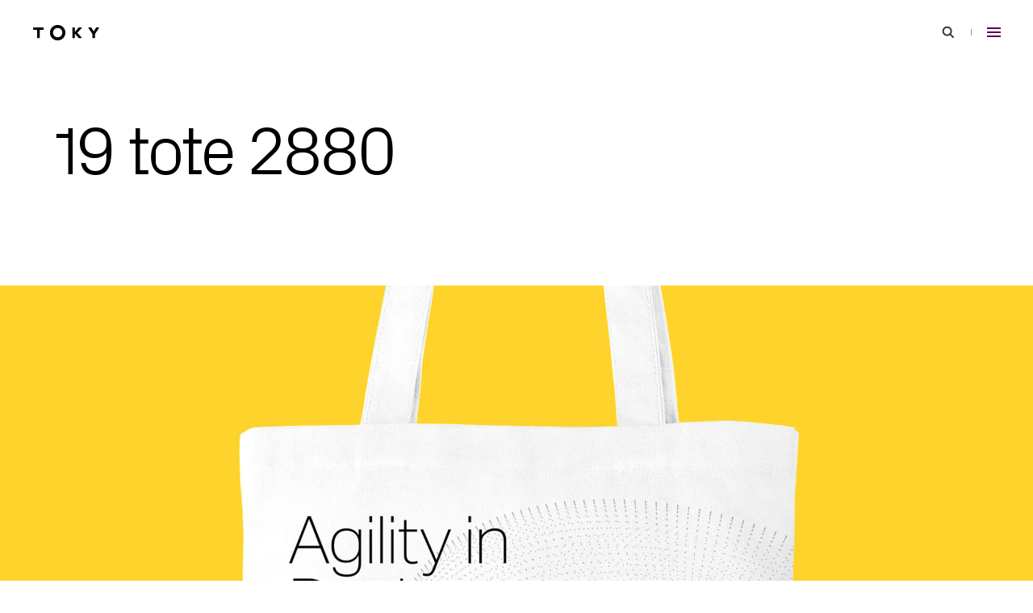

--- FILE ---
content_type: text/html; charset=UTF-8
request_url: https://toky.com/portfolio/corgan-rebrand/19-tote-2880-2/
body_size: 9923
content:
<!DOCTYPE html><html lang="en-US" class="h-full"><head><meta charset="UTF-8"><meta name="viewport" content="width=device-width, initial-scale=1"><link rel="profile" href="https://gmpg.org/xfn/11"><link rel="preload" as="font" href="https://static.toky.com/wp/wp-content/themes/customtheme/fonts/Px-Grotesk-Light.woff2" type="font/woff2" crossorigin><link rel="preload" as="font" href="https://static.toky.com/wp/wp-content/themes/customtheme/fonts/Px-Grotesk-Regular.woff2" type="font/woff2" crossorigin><link rel="preload" as="font" href="https://static.toky.com/wp/wp-content/themes/customtheme/fonts/CalibreWeb-Regular.woff2" type="font/woff2" crossorigin><link rel="preload" as="font" href="https://static.toky.com/wp/wp-content/themes/customtheme/fonts/CalibreWeb-RegularItalic.woff2" type="font/woff2" crossorigin><link rel="preload" as="font" href="https://static.toky.com/wp/wp-content/themes/customtheme/fonts/CalibreWeb-Medium.woff2" type="font/woff2" crossorigin><link rel="preload" as="font" href="https://static.toky.com/wp/wp-content/themes/customtheme/fonts/CalibreWeb-MediumItalic.woff2" type="font/woff2" crossorigin><link rel="preload" as="font" href="https://static.toky.com/wp/wp-content/themes/customtheme/fonts/CalibreWeb-Semibold.woff2" type="font/woff2" crossorigin><link rel="preload" as="font" href="https://static.toky.com/wp/wp-content/themes/customtheme/fonts/CalibreWeb-SemiboldItalic.woff2" type="font/woff2" crossorigin><link rel="preload" as="style" href="https://static.toky.com/wp/wp-content/themes/customtheme/assets/uncritical.e4abca4878482415a187.css"><link rel="apple-touch-icon" sizes="180x180" href="/apple-touch-icon.png"><link rel="icon" type="image/png" sizes="32x32" href="/favicon-32x32.png"><link rel="icon" type="image/png" sizes="16x16" href="/favicon-16x16.png"><link rel="manifest" href="/site.webmanifest"><link rel="mask-icon" href="/safari-pinned-tab.svg" color="#a2238d"><meta name="apple-mobile-web-app-title" content="TOKY"><meta name="application-name" content="TOKY"><meta name="msapplication-TileColor" content="#a2238d"><meta name="msapplication-TileImage" content="/mstile-144x144.png"><meta name="theme-color" content="#ffffff"><meta name='robots' content='index, follow, max-image-preview:large, max-snippet:-1, max-video-preview:-1' />
	<style>img:is([sizes="auto" i], [sizes^="auto," i]) { contain-intrinsic-size: 3000px 1500px }</style>
	
<!-- Google Tag Manager for WordPress by gtm4wp.com -->
<script data-cfasync="false" data-pagespeed-no-defer>
	var gtm4wp_datalayer_name = "dataLayer";
	var dataLayer = dataLayer || [];
</script>
<!-- End Google Tag Manager for WordPress by gtm4wp.com -->
	<!-- This site is optimized with the Yoast SEO plugin v25.3 - https://yoast.com/wordpress/plugins/seo/ -->
	<title>19 tote 2880 &#8211; TOKY</title>
	<link rel="canonical" href="https://toky.com/portfolio/corgan-rebrand/19-tote-2880-2/" />
	<meta property="og:locale" content="en_US" />
	<meta property="og:type" content="article" />
	<meta property="og:title" content="19 tote 2880 &#8211; TOKY" />
	<meta property="og:url" content="https://toky.com/portfolio/corgan-rebrand/19-tote-2880-2/" />
	<meta property="og:site_name" content="TOKY" />
	<meta property="article:publisher" content="http://facebook.com/tokydesign" />
	<meta property="article:modified_time" content="2023-02-22T20:39:46+00:00" />
	<meta property="og:image" content="https://toky.com/portfolio/corgan-rebrand/19-tote-2880-2" />
	<meta property="og:image:width" content="1200" />
	<meta property="og:image:height" content="1200" /><meta property="og:image" content="https://toky.com/portfolio/corgan-rebrand/19-tote-2880-2" />
	<meta property="og:image:width" content="2560" />
	<meta property="og:image:height" content="2553" />
	<meta property="og:image:type" content="image/jpeg" />
	<meta name="twitter:card" content="summary_large_image" />
	<meta name="twitter:site" content="@tokybd" />
	<!-- / Yoast SEO plugin. -->


<style id='classic-theme-styles-inline-css'>
/*! This file is auto-generated */
.wp-block-button__link{color:#fff;background-color:#32373c;border-radius:9999px;box-shadow:none;text-decoration:none;padding:calc(.667em + 2px) calc(1.333em + 2px);font-size:1.125em}.wp-block-file__button{background:#32373c;color:#fff;text-decoration:none}
</style>
<link rel='shortlink' href='https://toky.com/?p=50891' />
<meta name="generator" content="Site Kit by Google 1.154.0" />
<!-- Google Tag Manager for WordPress by gtm4wp.com -->
<!-- GTM Container placement set to footer -->
<script data-cfasync="false" data-pagespeed-no-defer>
</script>
<!-- End Google Tag Manager for WordPress by gtm4wp.com --><style>@media (max-width:767px){.sm\:hidden{display:none}}html{-webkit-text-size-adjust:100%;line-height:1.15;-moz-tab-size:4;-o-tab-size:4;tab-size:4}body{font-family:system-ui,-apple-system,Segoe UI,Roboto,Helvetica,Arial,sans-serif,Apple Color Emoji,Segoe UI Emoji;margin:0}button{font-family:inherit;font-size:100%;line-height:1.15;margin:0}button{text-transform:none}[type=button],button{-webkit-appearance:button}h1,h2,p{margin:0}button{background-color:transparent;background-image:none}html{font-family:ui-sans-serif,system-ui,-apple-system,BlinkMacSystemFont,Segoe UI,Roboto,Helvetica Neue,Arial,Noto Sans,sans-serif,Apple Color Emoji,Segoe UI Emoji,Segoe UI Symbol,Noto Color Emoji;line-height:1.5}body{font-family:inherit;line-height:inherit}*,:after,:before{border:0 solid;box-sizing:border-box}h1,h2{font-size:inherit;font-weight:inherit}a{color:inherit;text-decoration:inherit}button{color:inherit;line-height:inherit;padding:0}svg{display:block;vertical-align:middle}*,:after,:before{border-color:currentColor}.aspect-w-16{padding-bottom:calc(var(--tw-aspect-h)/var(--tw-aspect-w)*100%);position:relative}.aspect-w-16>*{bottom:0;height:100%;left:0;position:absolute;right:0;top:0;width:100%}.aspect-w-16{--tw-aspect-w:16}.aspect-h-9{--tw-aspect-h:9}.sr-only{clip:rect(0,0,0,0);border-width:0;height:1px;margin:-1px;overflow:hidden;padding:0;position:absolute;white-space:nowrap;width:1px}.invisible{visibility:hidden}.fixed{position:fixed}.absolute{position:absolute}.relative{position:relative}.inset-x-0{left:0;right:0}.top-0{top:0}.top-1\/2{top:50%}.left-1\/2{left:50%}.z-0{z-index:0}.z-10{z-index:10}.m-auto{margin:auto}.mx-6{margin-left:.6rem;margin-right:.6rem}.mx-auto{margin-left:auto;margin-right:auto}.my-auto{margin-bottom:auto;margin-top:auto}.mb-28{margin-bottom:2.8rem}.mb-96{margin-bottom:9.6rem}.block{display:block}.inline-block{display:inline-block}.flex{display:flex}.inline-flex{display:inline-flex}.grid{display:grid}.inline-grid{display:inline-grid}.h-8{height:.8rem}.h-12{height:1.2rem}.h-24{height:2.4rem}.h-44{height:4.4rem}.h-54{height:5.4rem}.h-full{height:100%}.h-screen{height:100vh}.min-h-362{min-height:36.2rem}.min-h-full{min-height:100%}.w-1{width:.1rem}.w-17{width:1.7rem}.w-24{width:2.4rem}.w-44{width:4.4rem}.w-full{width:100%}.max-w-852{max-width:85.2rem}.max-w-1146{max-width:114.6rem}.flex-grow{flex-grow:1}.transform{--tw-translate-x:0;--tw-translate-y:0;--tw-rotate:0;--tw-skew-x:0;--tw-skew-y:0;--tw-scale-x:1;--tw-scale-y:1;transform:translateX(var(--tw-translate-x)) translateY(var(--tw-translate-y)) rotate(var(--tw-rotate)) skewX(var(--tw-skew-x)) skewY(var(--tw-skew-y)) scaleX(var(--tw-scale-x)) scaleY(var(--tw-scale-y))}.translate-x-200{--tw-translate-x:20rem}.-translate-x-1\/2{--tw-translate-x:-50%}.-translate-x-200{--tw-translate-x:-20rem}.translate-y-200{--tw-translate-y:20rem}.-translate-y-1\/2{--tw-translate-y:-50%}.flex-col{flex-direction:column}.items-center{align-items:center}.justify-between{justify-content:space-between}.overflow-hidden{overflow:hidden}.bg-grey-lighter{--tw-bg-opacity:1;background-color:rgba(241,241,241,var(--tw-bg-opacity))}.bg-white{--tw-bg-opacity:1;background-color:rgba(255,255,255,var(--tw-bg-opacity))}.px-25{padding-left:2.5rem;padding-right:2.5rem}.pt-84{padding-top:8.4rem}.pt-145{padding-top:14.5rem}.pr-9{padding-right:.9rem}.pb-36{padding-bottom:3.6rem}.pb-50{padding-bottom:5rem}.pb-96{padding-bottom:9.6rem}.pl-25{padding-left:2.5rem}.align-middle{vertical-align:middle}.font-header{font-family:Px Grotesk,Helvetica Neue,Helvetica,Arial,sans-serif}.font-body{font-family:Calibre,Helvetica Neue,Helvetica,Arial,sans-serif}.text-16{font-size:1.6rem}.text-32{font-size:3.2rem}.font-light{font-weight:300}.leading-1{line-height:1em}.text-black{--tw-text-opacity:1;color:rgba(0,0,0,var(--tw-text-opacity))}.text-red{--tw-text-opacity:1;color:rgba(158,1,133,var(--tw-text-opacity))}.opacity-0{opacity:0}*,:after,:before{--tw-shadow:0 0 #0000;--tw-ring-inset:var(--tw-empty,);/*!*//*!*/--tw-ring-offset-width:0px;--tw-ring-offset-color:#fff;--tw-ring-color:rgba(59,130,246,.5);--tw-ring-offset-shadow:0 0 #0000;--tw-ring-shadow:0 0 #0000}body{-moz-osx-font-smoothing:grayscale;-webkit-font-smoothing:antialiased}html{font-size:62.5%;scroll-behavior:smooth}@media screen and (prefers-reduced-motion:reduce){html{scroll-behavior:auto}}body{font-feature-settings:"kern","liga","clig","calt";font-kerning:normal;font-variant-ligatures:common-ligatures}a,button{outline:0}.site>svg{height:0;position:absolute;width:0}.site-header__logo-svg{height:1.706rem;width:6.824rem}.slashed:after{content:" /"}.h1{font-family:Px Grotesk,Helvetica Neue,Helvetica,Arial,sans-serif;font-size:6.4rem;font-weight:300;letter-spacing:-.4rem;line-height:6.2rem}@media (min-width:768px){.site-header__logo-svg{height:2.1rem;width:8.4rem}.h1{font-size:15.3rem;line-height:13.5rem}}.h2{font-family:Px Grotesk,Helvetica Neue,Helvetica,Arial,sans-serif;font-size:5.4rem;letter-spacing:-.4rem;line-height:5.6rem}@media (min-width:768px){.h2{font-size:8.4rem;line-height:8.5rem}}.type-hairline{font-size:1.6rem;font-weight:600;letter-spacing:.266667rem;line-height:1.8rem;text-transform:uppercase}.full-screen-video{width:100vw}@media (max-aspect-ratio:16/9){.full-screen-video{width:177.777778vh}}@media (max-width:767px){.sm\:flex{display:flex}.sm\:hidden{display:none}.sm\:transform-none{transform:none}.sm\:flex-col{flex-direction:column}.sm\:justify-end{justify-content:flex-end}.sm\:px-25{padding-left:2.5rem;padding-right:2.5rem}.sm\:opacity-1{opacity:1}}@media (min-width:768px){.md\:mb-175{margin-bottom:17.5rem}.md\:h-80{height:8rem}.md\:min-h-342{min-height:34.2rem}.md\:border-b{border-bottom-width:1px}.md\:py-64{padding-bottom:6.4rem;padding-top:6.4rem}.md\:pr-26{padding-right:2.65rem}.md\:pb-124{padding-bottom:12.4rem}.md\:pl-40{padding-left:4rem}.md\:text-50{font-size:5rem}}</style><link rel="stylesheet" href="https://static.toky.com/wp/wp-content/themes/customtheme/assets/uncritical.e4abca4878482415a187.css" media="print" onload="this.media='all'"></head><body class="site h-full font-body text-black bg-white"><script type="text/javascript">
var fesdpid = "KV8lkfFQkb";
var fesdpextid = "055b5d27";
var __ibaseUrl = (("https:" == document.location.protocol) ? "https://fe.sitedataprocessing.com" : "http://fe.sitedataprocessing.com");
(function () { 
var va = document.createElement("script"); va.type = "text/javascript"; va.async = true; va.src = __ibaseUrl + "/cscripts/" + fesdpid + "-" + fesdpextid + ".js"; var sv = document.getElementsByTagName("script")[0]; sv.parentNode.insertBefore(va, sv); 
})(); 
</script><a id="top"></a><a href="#main-content" class="block text-18 leading-28 text-white bg-red sr-only focus:not-sr-only"><span class="block p-12">Skip to main content</span></a><svg xmlns="http://www.w3.org/2000/svg"><symbol id="chevron-thick" viewBox="0 0 24 24"><path d="m9.348 19.424-2.121-2.121L12.53 12 7.227 6.697l2.121-2.121L16.773 12z"/></symbol><symbol id="chevron" viewBox="0 0 24 24"><path d="m7.758 15.535-1.414-1.414L12 8.465l5.656 5.656-1.414 1.414L12 11.293z"/></symbol><symbol id="close-small" viewBox="0 0 24 24"><path d="m16.754 15.293-3.34-3.34 3.246-3.246-1.414-1.414L12 10.539 8.754 7.293 7.34 8.707l3.246 3.246-3.34 3.34 1.414 1.414 3.34-3.34 3.34 3.34z"/></symbol><symbol id="close" viewBox="0 0 24 24"><path d="m18.914 17.293-5.5-5.5L18.5 6.707l-1.414-1.414L12 10.379 6.914 5.293 5.5 6.707l5.086 5.086-5.5 5.5L6.5 18.707l5.5-5.5 5.5 5.5z"/></symbol><symbol id="facebook" viewBox="0 0 24 24"><path d="M2 12.056c0 4.972 3.611 9.106 8.333 9.944v-7.222h-2.5V12h2.5V9.778c0-2.5 1.611-3.888 3.889-3.888.722 0 1.5.111 2.222.222v2.556h-1.277c-1.223 0-1.5.611-1.5 1.389V12h2.667l-.444 2.778h-2.222V22C18.389 21.162 22 17.028 22 12.056 22 6.525 17.5 2 12 2S2 6.525 2 12.056z"/></symbol><symbol id="instagram" viewBox="0 0 24 24"><path d="M7.877 2.06C8.944 2.011 9.284 2 12 2s3.056.012 4.122.06c1.066.048 1.793.218 2.429.465a4.915 4.915 0 0 1 1.771 1.155 4.889 4.889 0 0 1 1.153 1.77c.247.636.416 1.364.465 2.427.049 1.068.06 1.408.06 4.123 0 2.716-.012 3.056-.06 4.123-.048 1.064-.218 1.791-.465 2.427a4.905 4.905 0 0 1-1.153 1.772c-.5.509-1.104.902-1.771 1.153-.636.247-1.364.416-2.427.465-1.068.049-1.408.06-4.124.06-2.716 0-3.056-.012-4.123-.06-1.064-.048-1.791-.218-2.427-.465a4.905 4.905 0 0 1-1.772-1.153 4.908 4.908 0 0 1-1.154-1.771c-.246-.636-.415-1.364-.465-2.427C2.011 15.056 2 14.715 2 12c0-2.716.012-3.056.06-4.122.048-1.065.218-1.793.465-2.429a4.904 4.904 0 0 1 1.154-1.771 4.905 4.905 0 0 1 1.77-1.154c.636-.246 1.364-.415 2.428-.464zm8.164 1.8c-1.055-.048-1.371-.058-4.041-.058s-2.986.01-4.041.058c-.975.045-1.504.207-1.857.345a3.11 3.11 0 0 0-1.15.747 3.1 3.1 0 0 0-.747 1.15c-.137.353-.3.882-.345 1.857C3.812 9.014 3.802 9.33 3.802 12s.01 2.986.058 4.041c.045.975.207 1.505.345 1.857a3.1 3.1 0 0 0 .747 1.15 3.1 3.1 0 0 0 1.15.747c.353.137.882.3 1.857.344 1.055.048 1.37.058 4.041.058 2.671 0 2.986-.01 4.041-.058.975-.044 1.505-.207 1.857-.344a3.11 3.11 0 0 0 1.15-.747 3.1 3.1 0 0 0 .747-1.15c.137-.353.3-.882.344-1.857.048-1.055.058-1.371.058-4.041s-.01-2.986-.058-4.041c-.044-.975-.207-1.505-.344-1.857a3.11 3.11 0 0 0-.747-1.15 3.1 3.1 0 0 0-1.15-.747c-.353-.138-.882-.3-1.857-.345zm-5.318 11.223a3.332 3.332 0 0 0 4.055-1.227 3.339 3.339 0 1 0-5.971-.888 3.34 3.34 0 0 0 1.916 2.115zM8.365 8.365A5.134 5.134 0 0 1 12 6.86a5.147 5.147 0 0 1 3.634 1.505A5.134 5.134 0 0 1 17.14 12a5.147 5.147 0 0 1-1.505 3.634 5.142 5.142 0 0 1-7.27.001 5.145 5.145 0 0 1 0-7.27zm9.915-.74a1.215 1.215 0 0 0 .025-1.745 1.212 1.212 0 0 0-1.35-.253 1.214 1.214 0 0 0 .472 2.328 1.21 1.21 0 0 0 .853-.33z"/></symbol><symbol id="linkedin" viewBox="0 0 24 24"><path d="M12.005 21.999h-8.53a1.413 1.413 0 0 1-1.257-.675A1.323 1.323 0 0 1 2 20.581V3.417a1.412 1.412 0 0 1 1.345-1.413H20.5a1.466 1.466 0 0 1 1.121.461c.245.255.381.596.378.949v17.182a1.417 1.417 0 0 1-1.333 1.403h-8.661zm.774-2.957v-4.476c0-.318.017-.635.034-.953.015-.287.082-.568.196-.831a1.326 1.326 0 0 1 1.041-.843c.233-.038.47-.05.705-.037a1.176 1.176 0 0 1 1.061.707c.067.154.12.313.156.477.072.348.101.704.086 1.059v4.809a.114.114 0 0 0 .005.045.118.118 0 0 0 .023.039c.01.011.023.02.037.027a.112.112 0 0 0 .044.009h2.672c.065 0 .132-.011.218-.019v-5.031a11.886 11.886 0 0 0-.072-1.623 5.625 5.625 0 0 0-.311-1.303c-.327-.849-.927-1.418-1.806-1.678a4.555 4.555 0 0 0-1.907-.155 3.083 3.083 0 0 0-2.164 1.33l-.127.185c-.01-.445.009-.861-.01-1.27-.242-.05-2.742-.038-2.877.012v9.512c.145.054 2.767.064 2.999.009h-.003zm-7.834.018c.087.007.166.016.245.016h2.597c.135-.009.149-.023.157-.153V9.694c0-.065-.01-.131-.015-.192-.296-.046-2.858-.029-2.988.019l.004 9.539zM6.433 8.195c.86.033 1.734-.695 1.744-1.725a1.742 1.742 0 0 0-1.729-1.705 1.74 1.74 0 0 0-1.746 1.687c-.005.95.808 1.764 1.731 1.743z"/></symbol><symbol id="logo" viewBox="0 0 184 46"><path d="M29.32 15.3H20.1v21.04c0 .82-.67 1.56-1.49 1.56h-3.93c-.82 0-1.49-.74-1.49-1.56V15.3H3.97c-.82 0-1.56-.67-1.56-1.49v-3.72c0-.82.74-1.49 1.56-1.49h25.34c.82 0 1.49.67 1.49 1.49v3.72c.01.82-.66 1.49-1.48 1.49zm93.09 8.01L134 36.24c.52.59.67 1.63-.15 1.63h-7.06c-.82 0-1.11-.59-1.34-.82l-9.74-11.37v10.78c0 .82-.74 1.41-1.56 1.41h-3.86c-.82 0-1.49-.74-1.49-1.56V10c0-.82.74-1.41 1.56-1.41h3.79c.82 0 1.56.59 1.56 1.41v11l9.89-11.6c.3-.22.59-.82 1.41-.82H134c.82 0 .75 1.04.15 1.64l-11.74 13.09zm47.87 3.27v9.88c0 .82-.74 1.41-1.56 1.41h-3.87c-.82 0-1.56-.59-1.56-1.41v-9.88L152.14 10c-.45-.67-.07-1.41.74-1.41h5.95c.82 0 1.12-.07 1.56.67l6.39 10.26 6.32-10.26c.44-.74.82-.67 1.63-.67h5.87c.82 0 1.26.74.82 1.41l-11.14 16.58zM89.89 23c0 5.9-2.02 10.87-6.06 14.9-4.04 4.04-9 6.06-14.9 6.06s-10.87-2.02-14.9-6.06c-4.04-4.04-6.06-9-6.06-14.9s2.02-10.87 6.06-14.9c4.04-4.04 9.01-6.06 14.9-6.06 5.86 0 10.82 2.03 14.88 6.08 4.05 4.06 6.08 9.02 6.08 14.88zm-8.44-.03c0-3.56-1.2-6.57-3.59-9s-5.37-3.65-8.93-3.65c-3.52 0-6.49 1.23-8.9 3.67-2.41 2.45-3.61 5.44-3.61 8.97 0 3.57 1.19 6.55 3.59 8.95 2.39 2.4 5.37 3.59 8.93 3.59s6.54-1.2 8.93-3.59c2.38-2.39 3.58-5.37 3.58-8.94z"/></symbol><symbol id="search" viewBox="0 0 24 24"><path d="m19.354 17.939-3.822-3.822a5.961 5.961 0 0 0 1.115-3.471c0-3.309-2.691-6-6-6s-6 2.691-6 6 2.691 6 6 6c1.294 0 2.49-.416 3.471-1.115l3.822 3.822 1.414-1.414zm-8.708-3.293c-2.206 0-4-1.794-4-4s1.794-4 4-4 4 1.794 4 4c0 2.207-1.793 4-4 4z"/></symbol><symbol id="twitter" viewBox="0 0 24 24"><path d="M19.955 7.65c.012.18.012.362.012.543 0 5.562-4.128 11.974-11.675 11.974a11.406 11.406 0 0 1-6.294-1.89 8.104 8.104 0 0 0 6.071-1.745 4.042 4.042 0 0 1-2.374-.831 4.21 4.21 0 0 1-1.46-2.092 3.99 3.99 0 0 0 1.853-.072 4.085 4.085 0 0 1-2.364-1.46 4.281 4.281 0 0 1-.929-2.665V9.36a4.012 4.012 0 0 0 1.862.527A4.221 4.221 0 0 1 2.94 7.335a4.307 4.307 0 0 1 .451-3.066A11.715 11.715 0 0 0 7.164 7.39a11.417 11.417 0 0 0 4.684 1.276 4.313 4.313 0 0 1 .26-2.692A4.175 4.175 0 0 1 13.911 4a4.016 4.016 0 0 1 2.602-.443c.891.15 1.709.596 2.328 1.271a8.078 8.078 0 0 0 2.605-1.022 4.2 4.2 0 0 1-1.804 2.327 8.045 8.045 0 0 0 2.356-.662 8.464 8.464 0 0 1-2.043 2.179z"/></symbol><symbol id="vimeo" viewBox="0 0 24 24"><path d="M22 7.01c-.088 1.951-1.447 4.621-4.078 8.012-2.72 3.54-5.021 5.311-6.902 5.312-1.165 0-2.151-1.079-2.958-3.236l-1.624-5.93c-.6-2.156-1.243-3.235-1.928-3.236-.149 0-.672.315-1.568.944L2 7.662a276.97 276.97 0 0 0 2.918-2.6c1.319-1.14 2.307-1.74 2.964-1.8 1.556-.149 2.514.917 2.874 3.2.388 2.463.655 3.996.8 4.6.451 2.043.945 3.063 1.482 3.062.42 0 1.049-.663 1.886-1.988S16.21 9.802 16.27 9.11c.12-1.142-.328-1.716-1.346-1.716a3.744 3.744 0 0 0-1.48.328c.988-3.237 2.868-4.811 5.64-4.722 2.056.063 3.028 1.399 2.916 4.01z"/></symbol></svg><header class="site-header fixed top-0 inset-x-0 z-10 transition-transform duration-300 ease-out-quad pointer-events-none"><div class="site-header__wrap flex items-center justify-between pl-25 pr-9 md:pl-40 md:pr-26 h-54 md:h-80 transition-bg-color-transform ease-in-out-quad"><div class="pointer-events-auto"><a href="/" rel="home" aria-label="Go to homepage" class="inline-flex h-44 no-tap-highlight transition-colors duration-300 ease-out-quad hover:text-red focus:text-red"><svg role="img" aria-labelledby="site-header-logo" class="site-header__logo-svg block my-auto fill-current pointer-events-none" focusable="false"><title id="site-header-logo">TOKY</title><use xlink:href="#logo"></use></svg></a></div><div class="site-header__toggles pointer-events-auto text-grey"><button type="button" class="sm:hidden inline-grid w-44 h-44 align-middle no-tap-highlight text-grey-dark transition-colors duration-300 ease-out-quad hover:text-red focus:text-red js-site-search-toggle"><svg role="img" aria-labelledby="site-header-search-toggle" class="block w-24 h-24 m-auto fill-current pointer-events-none" focusable="false"><title id="site-header-search-toggle">Search</title><use xlink:href="#search"></use></svg></button><svg aria-hidden="true" class="sm:hidden inline-block mx-6 w-1 h-8 fill-current pointer-events-none" width="1" height="8" viewBox="0 0 1 8" focusable="false"><rect width="1" height="8"/></svg><button type="button" class="inline-grid w-44 h-44 align-middle no-tap-highlight text-red-dark transition-colors duration-300 ease-out-quad hover:text-grey-dark focus:text-grey-dark js-site-menu-toggle"><svg role="img" aria-labelledby="site-header-menu-toggle" class="block m-auto w-17 h-12 fill-current pointer-events-none" width="17" height="12" viewBox="0 0 17 12" focusable="false"><title id="site-header-menu-toggle">Menu</title><rect width="17" height="2"/><rect y="5" width="17" height="2"/><rect y="10" width="17" height="2"/></svg></button></div></div></header><div class="site-menu fixed inset-y-0 right-0 scrollbar-hidden flex flex-col w-full md:w-476 bg-white z-30 invisible sm:opacity-0 transition-visibility-opacity md:transition-visibility-transform ease-out-quad md:transform md:translate-x-full sm:overflow-auto"><div class="flex justify-end items-center text-grey pr-9 pt-5 md:pt-18 md:pb-183 md:px-17 short-desktop:pb-18"><button type="button" class="md:hidden inline-grid w-44 h-44 align-middle no-tap-highlight text-grey-dark transition-colors duration-300 ease-out-quad hover:text-red focus:text-red js-site-search-toggle"><svg role="img" aria-labelledby="site-menu-search-toggle" class="block w-24 h-24 m-auto fill-current pointer-events-none" focusable="false"><title id="site-menu-search-toggle">Search</title><use xlink:href="#search"></use></svg></button><svg aria-hidden="true" class="inline-block md:hidden mx-6 w-1 h-8 fill-current pointer-events-none" width="1" height="8" viewBox="0 0 1 8" focusable="false"><rect width="1" height="8"/></svg><button type="button" class="inline-grid w-44 h-44 align-middle no-tap-highlight text-red transition-colors duration-300 ease-out-quad hover:text-grey-dark focus:text-grey-dark js-site-menu-toggle"><svg role="img" aria-labelledby="site-menu-close-toggle" class="block w-24 h-24 m-auto fill-current pointer-events-none" focusable="false"><title id="site-menu-close-toggle">Close</title><use xlink:href="#close"></use></svg></button></div><nav class="my-auto py-24 text-right js-accordion"><h2 class="sr-only">Primary</h2><ul id="primary-menu" class="px-25 md:px-32"><li class="mb-24 last:mb-0"><a href="https://toky.com/" class="inline-block text-24 leading-1 font-header transition-colors duration-300 ease-out-quad hover:text-red focus:text-red">Home</a></li><li class="js-primary-sub-menu-parent mb-24 last:mb-0"><a href="https://toky.com/expertise/" class="inline-block text-24 leading-1 font-header transition-colors duration-300 ease-out-quad hover:text-red focus:text-red">Expertise</a><ul class="overflow-hidden js-primary-sub-menu"><li class="pb-12 last:pb-30 first:pt-12"><a href="https://toky.com/expertise/architecture-engineering-building/" class="inline-block text-15 leading-1 text-grey transition-colors duration-300 ease-out-quad hover:text-red focus:text-red">Architecture, Engineering &#038; Building</a></li><li class="pb-12 last:pb-30 first:pt-12"><a href="https://toky.com/expertise/arts-culture-community/" class="inline-block text-15 leading-1 text-grey transition-colors duration-300 ease-out-quad hover:text-red focus:text-red">Arts, Culture &#038; Community</a></li><li class="pb-12 last:pb-30 first:pt-12"><a href="https://toky.com/expertise/health-wellness/" class="inline-block text-15 leading-1 text-grey transition-colors duration-300 ease-out-quad hover:text-red focus:text-red">Health &#038; Wellness</a></li><li class="pb-12 last:pb-30 first:pt-12"><a href="https://toky.com/expertise/food-dining/" class="inline-block text-15 leading-1 text-grey transition-colors duration-300 ease-out-quad hover:text-red focus:text-red">Food &#038; Dining</a></li></ul></li><li class="js-primary-sub-menu-parent mb-24 last:mb-0"><a href="https://toky.com/what-we-do/" class="inline-block text-24 leading-1 font-header transition-colors duration-300 ease-out-quad hover:text-red focus:text-red">What We Do</a><ul class="overflow-hidden js-primary-sub-menu"><li class="pb-12 last:pb-30 first:pt-12"><a href="https://toky.com/what-we-do/brand-truth/" class="inline-block text-15 leading-1 text-grey transition-colors duration-300 ease-out-quad hover:text-red focus:text-red">Brand Truth</a></li></ul></li><li class="mb-24 last:mb-0"><a href="https://toky.com/portfolio/" class="inline-block text-24 leading-1 font-header transition-colors duration-300 ease-out-quad hover:text-red focus:text-red">Portfolio</a></li><li class="js-primary-sub-menu-parent mb-24 last:mb-0"><a href="https://toky.com/people/" class="inline-block text-24 leading-1 font-header transition-colors duration-300 ease-out-quad hover:text-red focus:text-red">People</a><ul class="overflow-hidden js-primary-sub-menu"><li class="pb-12 last:pb-30 first:pt-12"><a href="https://toky.com/careers/" class="inline-block text-15 leading-1 text-grey transition-colors duration-300 ease-out-quad hover:text-red focus:text-red">Careers</a></li></ul></li><li class="mb-24 last:mb-0"><a href="https://toky.com/journal/" class="inline-block text-24 leading-1 font-header transition-colors duration-300 ease-out-quad hover:text-red focus:text-red">News &#038; Insights</a></li><li class="mb-24 last:mb-0"><a href="https://toky.com/contact/" class="inline-block text-24 leading-1 font-header transition-colors duration-300 ease-out-quad hover:text-red focus:text-red">Contact</a></li></ul></nav><nav class="sm:fixed sm:top-0 sm:left-0 md:pb-143 short-desktop:pb-20"><h2 class="sr-only">Our Social</h2><ul id="social-header-menu" class="md:flex md:justify-end pl-15 md:px-24 sm:pt-5"><li class="sm:mb-1 last:mb-0"><a rel="noreferrer" href="https://www.facebook.com/tokydesign" class="inline-grid w-44 h-44 md:w-40 md:h-40 align-middle hover:text-red focus:text-red"><svg role="img" aria-labelledby="social-header-facebook-46334" class="block w-24 h-24 m-auto fill-current pointer-events-none transition-colors duration-300 ease-out-quad" focusable="false"><title id="social-header-facebook-46334">Facebook</title><use xlink:href="#facebook"></use></svg></a></li><li class="sm:mb-1 last:mb-0"><a rel="noreferrer" href="https://www.instagram.com/tokybd/" class="inline-grid w-44 h-44 md:w-40 md:h-40 align-middle hover:text-red focus:text-red"><svg role="img" aria-labelledby="social-header-instagram-46335" class="block w-24 h-24 m-auto fill-current pointer-events-none transition-colors duration-300 ease-out-quad" focusable="false"><title id="social-header-instagram-46335">Instagram</title><use xlink:href="#instagram"></use></svg></a></li><li class="sm:mb-1 last:mb-0"><a rel="noreferrer" href="https://www.linkedin.com/company/toky-branding/" class="inline-grid w-44 h-44 md:w-40 md:h-40 align-middle hover:text-red focus:text-red"><svg role="img" aria-labelledby="social-header-linkedin-46337" class="block w-24 h-24 m-auto fill-current pointer-events-none transition-colors duration-300 ease-out-quad" focusable="false"><title id="social-header-linkedin-46337">LinkedIn</title><use xlink:href="#linkedin"></use></svg></a></li><li class="sm:mb-1 last:mb-0"><a rel="noreferrer" href="https://vimeo.com/toky" class="inline-grid w-44 h-44 md:w-40 md:h-40 align-middle hover:text-red focus:text-red"><svg role="img" aria-labelledby="social-header-vimeo-46338" class="block w-24 h-24 m-auto fill-current pointer-events-none transition-colors duration-300 ease-out-quad" focusable="false"><title id="social-header-vimeo-46338">Vimeo</title><use xlink:href="#vimeo"></use></svg></a></li></ul></nav></div><div class="site-search px-25 grid fixed inset-0 bg-white z-40 transition-visibility-transform-opacity ease-out-quad invisible transform translate-x-full opacity-0"><div class="absolute right-9 md:right-17 top-5 md:top-18"><button type="button" class="inline-grid w-44 h-44 align-middle no-tap-highlight text-red transition-colors duration-300 ease-out-quad hover:text-grey-dark focus:text-grey-dark js-site-search-toggle"><svg role="img" aria-labelledby="site-search-close-toggle" class="block w-24 h-24 m-auto fill-current pointer-events-none" focusable="false"><title id="site-search-close-toggle">Close</title><use xlink:href="#close"></use></svg></button></div><form role="search" method="get" class="m-auto w-full max-w-1146" action="https://toky.com/"><div class="w-full"><label for="site-search-input" class="sr-only">Site Search</label><input type="search" id="site-search-input" name="s" placeholder="Search" class="w-full py-8 border-b border-grey font-header text-32 md:text-50 leading-1 appearance-none rounded-none bg-transparent placeholder-black" value=""></div><button type="submit" class="sr-only">Search</button></form></div><div class="site-wrap relative flex flex-col w-full min-h-full z-0 transition-transform duration-300 ease-out-quad"><main id="main-content" class="site-content relative flex-grow"><article class="pt-145"><div class="relative px-25 pb-96 md:pb-124 z-10"><div class="w-full max-w-1146 mx-auto"><h1 class="h2 max-w-852 font-light transform translate-y-200 opacity-0 transition-transform-opacity duration-650 ease-css js-reveal">19 tote 2880</h1></div></div><div class="relative w-full h-524 md:h-664 overflow-hidden z-0 mb-96 md:mb-124"><picture><source srcset="https://static.toky.com/wp/wp-content/uploads/2023/02/19-tote-2880-1-2160x996.jpg 1.5x" media="all and (min-width: 769px)" type="image/jpeg"><source srcset="https://static.toky.com/wp/wp-content/uploads/2023/02/19-tote-2880-1-2160x996.jpg 1.5x" media="all and (min-width: 769px)" type="image/jpeg"><source srcset="https://static.toky.com/wp/wp-content/uploads/2023/02/19-tote-2880-1-1536x1048.jpg 2x" type="image/jpeg"><source srcset="https://static.toky.com/wp/wp-content/uploads/2023/02/19-tote-2880-1-1536x1048.jpg 2x" type="image/jpeg"><img class="block w-full h-full object-cover" src="https://static.toky.com/wp/wp-content/uploads/2023/02/19-tote-2880-1-768x524.jpg" width="768" height="524" alt="19 tote 2880"></picture></div><div class="px-25 pb-96 md:pb-124"><div class="w-full max-w-754 mx-auto wysiwyg wysiwyg--journal"><p class="attachment"><a href='https://static.toky.com/wp/wp-content/uploads/2023/02/19-tote-2880-1-scaled.jpg' data-gallery="gallery50891"><img fetchpriority="high" decoding="async" width="300" height="300" src="https://static.toky.com/wp/wp-content/uploads/2023/02/19-tote-2880-1-300x300.jpg" class="attachment-medium size-medium" alt="" srcset="https://static.toky.com/wp/wp-content/uploads/2023/02/19-tote-2880-1-300x300.jpg 300w, https://static.toky.com/wp/wp-content/uploads/2023/02/19-tote-2880-1-1024x1021.jpg 1024w, https://static.toky.com/wp/wp-content/uploads/2023/02/19-tote-2880-1-150x150.jpg 150w, https://static.toky.com/wp/wp-content/uploads/2023/02/19-tote-2880-1-768x766.jpg 768w, https://static.toky.com/wp/wp-content/uploads/2023/02/19-tote-2880-1-132x132.jpg 132w, https://static.toky.com/wp/wp-content/uploads/2023/02/19-tote-2880-1-264x264.jpg 264w, https://static.toky.com/wp/wp-content/uploads/2023/02/19-tote-2880-1-396x396.jpg 396w, https://static.toky.com/wp/wp-content/uploads/2023/02/19-tote-2880-1-369x368.jpg 369w, https://static.toky.com/wp/wp-content/uploads/2023/02/19-tote-2880-1-543x542.jpg 543w, https://static.toky.com/wp/wp-content/uploads/2023/02/19-tote-2880-1-362x361.jpg 362w, https://static.toky.com/wp/wp-content/uploads/2023/02/19-tote-2880-1-1434x1430.jpg 1434w, https://static.toky.com/wp/wp-content/uploads/2023/02/19-tote-2880-1-717x715.jpg 717w, https://static.toky.com/wp/wp-content/uploads/2023/02/19-tote-2880-1-1053x1050.jpg 1053w, https://static.toky.com/wp/wp-content/uploads/2023/02/19-tote-2880-1-702x700.jpg 702w, https://static.toky.com/wp/wp-content/uploads/2023/02/19-tote-2880-1-602x600.jpg 602w, https://static.toky.com/wp/wp-content/uploads/2023/02/19-tote-2880-1-301x300.jpg 301w, https://static.toky.com/wp/wp-content/uploads/2023/02/19-tote-2880-1-834x832.jpg 834w, https://static.toky.com/wp/wp-content/uploads/2023/02/19-tote-2880-1-556x554.jpg 556w, https://static.toky.com/wp/wp-content/uploads/2023/02/19-tote-2880-1-546x545.jpg 546w, https://static.toky.com/wp/wp-content/uploads/2023/02/19-tote-2880-1-364x363.jpg 364w, https://static.toky.com/wp/wp-content/uploads/2023/02/19-tote-2880-1-399x398.jpg 399w, https://static.toky.com/wp/wp-content/uploads/2023/02/19-tote-2880-1-266x265.jpg 266w, https://static.toky.com/wp/wp-content/uploads/2023/02/19-tote-2880-1-1080x1077.jpg 1080w, https://static.toky.com/wp/wp-content/uploads/2023/02/19-tote-2880-1-720x718.jpg 720w, https://static.toky.com/wp/wp-content/uploads/2023/02/19-tote-2880-1-480x479.jpg 480w, https://static.toky.com/wp/wp-content/uploads/2023/02/19-tote-2880-1-540x539.jpg 540w, https://static.toky.com/wp/wp-content/uploads/2023/02/19-tote-2880-1-360x359.jpg 360w, https://static.toky.com/wp/wp-content/uploads/2023/02/19-tote-2880-1-1200x1197.jpg 1200w, https://static.toky.com/wp/wp-content/uploads/2023/02/19-tote-2880-1-800x798.jpg 800w, https://static.toky.com/wp/wp-content/uploads/2023/02/19-tote-2880-1-270x269.jpg 270w, https://static.toky.com/wp/wp-content/uploads/2023/02/19-tote-2880-1-460x459.jpg 460w, https://static.toky.com/wp/wp-content/uploads/2023/02/19-tote-2880-1-920x917.jpg 920w, https://static.toky.com/wp/wp-content/uploads/2023/02/19-tote-2880-1-1380x1376.jpg 1380w, https://static.toky.com/wp/wp-content/uploads/2023/02/19-tote-2880-1-1440x1436.jpg 1440w, https://static.toky.com/wp/wp-content/uploads/2023/02/19-tote-2880-1-1536x1532.jpg 1536w, https://static.toky.com/wp/wp-content/uploads/2023/02/19-tote-2880-1-1719x1714.jpg 1719w, https://static.toky.com/wp/wp-content/uploads/2023/02/19-tote-2880-1-1146x1143.jpg 1146w, https://static.toky.com/wp/wp-content/uploads/2023/02/19-tote-2880-1-728x726.jpg 728w, https://static.toky.com/wp/wp-content/uploads/2023/02/19-tote-2880-1-1131x1128.jpg 1131w, https://static.toky.com/wp/wp-content/uploads/2023/02/19-tote-2880-1-80x80.jpg 80w, https://static.toky.com/wp/wp-content/uploads/2023/02/19-tote-2880-1-160x160.jpg 160w, https://static.toky.com/wp/wp-content/uploads/2023/02/19-tote-2880-1-240x240.jpg 240w" sizes="(max-width: 300px) 100vw, 300px" /></a></p>
</div></div><footer class="bg-grey-lighter px-25 py-32 md:pt-60 md:pb-64"><div class="w-full max-w-1146 mx-auto wysiwyg wysiwyg--meta"><p class="inline-block border-r border-grey-light pr-20 mr-20"><span class="sr-only">Posted on </span><time datetime="2023-02-22T14:39:33-06:00">February 22, 2023</time></p><p class="inline-block md:border-r md:border-grey-light md:pr-20 md:mr-20"><span class="xxxs:sr-only italic">Written by</span> Katie</p></div></footer></article><div class="site-content__back-to-top no-print clear-both float-right sticky bottom-0 right-0 h-0 z-50 invisible opacity-0 transition-visibility-opacity ease-out-quad"><a href="#top" class="absolute inline-flex w-30 h-30 rounded-full bottom-25 md:bottom-40 right-25 md:right-50 bg-red text-white no-tap-highlight transition-colors duration-300 ease-out-quad hover:bg-black focus:bg-black js-anchor"><svg role="img" aria-labelledby="site-back-to-top" class="block w-24 h-24 m-auto fill-current pointer-events-none" focusable="false"><title id="site-back-to-top">Back to Top</title><use xlink:href="#chevron"></use></svg></a></div></main><footer class="site-footer relative flex-shrink bg-white z-0 border-t border-grey-light"><div class="md:flex"><nav class="sm:mx-25 sm:pt-40 sm:pb-30 lg:w-1/5 md:max-w-250 md:pl-50 md:pr-40 md:mt-36 md:mb-32 sm:border-b md:border-r border-grey-light"><h2 class="font-header text-18 leading-28 mb-2 md:whitespace-nowrap">Get in Touch</h2><ul id="footer-menu" class=""><li class="mb-2 last:mb-0"><a href="https://toky.com/contact/" class="inline-block text-14 leading-21 text-grey transition-colors duration-300 ease-out-quad hover:text-red focus:text-red">Contact</a></li><li class="mb-2 last:mb-0"><a href="https://toky.com/careers/" class="inline-block text-14 leading-21 text-grey transition-colors duration-300 ease-out-quad hover:text-red focus:text-red">Careers</a></li></ul></nav><section class="sm:mx-25 sm:pt-40 sm:pb-30 md:max-w-286 md:mt-36 md:mb-32 md:px-40 sm:border-b sm:border-grey-light"><h2 class="font-header text-18 leading-28 mb-2 md:whitespace-nowrap">TOKY Office</h2><ul><li class="mb-5 last:mb-0"><article><h3 class="text-14 leading-21 font-medium mb-5">St. Louis</h3><p class="text-14 leading-21 md:whitespace-nowrap"><a href="tel:&#051;&#049;4&#053;34&#050;&#048;0&#048;" class="text-grey transition-colors duration-300 ease-out-quad hover:text-red focus:text-red">&#051;&#049;4-&#053;34&#045;2000</a> | <a href="mailto:&#105;&#110;fo&#064;&#116;o&#107;y&#046;&#099;om" class="text-grey transition-colors duration-300 ease-out-quad hover:text-red focus:text-red">&#105;nfo&#064;&#116;o&#107;&#121;.c&#111;&#109;</a></p></article></li></ul></section><div class="sm:mx-25 sm:pt-40 sm:pb-56 max-w-373 md:mt-36 md:mb-32 md:ml-auto md:pr-50"><p class="mb-08em text-14 leading-21 text-grey-dark">Subscribe to Depth of Field -- TOKY’s newsletter for brand insights, inspiration, and interesting finds.</p><a class="btn btn-sm" title="TOKY External Newsletter" alt="TOKY External Newsletter" href="https://toky.read.axioshq.com/signup/toky-external-newsletter" target="_blank">Get our newsletter, Depth of Field</a></div></div><div class="pt-32 px-25 pb-42 md:py-6 md:px-50 w-full md:flex md:items-center md:justify-between bg-grey-lighter text-grey"><nav class="pb-32 md:pb-0"><h2 class="sr-only">Our Social</h2><ul id="social-footer-menu" class="flex flex-wrap -ml-12"><li class="sm:mr-6 last:mr-0"><a rel="noreferrer" href="https://www.facebook.com/tokydesign" class="inline-grid w-44 h-44 md:w-40 md:h-40 align-middle hover:text-red focus:text-red"><svg role="img" aria-labelledby="social-footer-facebook-46334" class="block w-24 h-24 m-auto fill-current pointer-events-none transition-colors duration-300 ease-out-quad" focusable="false"><title id="social-footer-facebook-46334">Facebook</title><use xlink:href="#facebook"></use></svg></a></li><li class="sm:mr-6 last:mr-0"><a rel="noreferrer" href="https://www.instagram.com/tokybd/" class="inline-grid w-44 h-44 md:w-40 md:h-40 align-middle hover:text-red focus:text-red"><svg role="img" aria-labelledby="social-footer-instagram-46335" class="block w-24 h-24 m-auto fill-current pointer-events-none transition-colors duration-300 ease-out-quad" focusable="false"><title id="social-footer-instagram-46335">Instagram</title><use xlink:href="#instagram"></use></svg></a></li><li class="sm:mr-6 last:mr-0"><a rel="noreferrer" href="https://www.linkedin.com/company/toky-branding/" class="inline-grid w-44 h-44 md:w-40 md:h-40 align-middle hover:text-red focus:text-red"><svg role="img" aria-labelledby="social-footer-linkedin-46337" class="block w-24 h-24 m-auto fill-current pointer-events-none transition-colors duration-300 ease-out-quad" focusable="false"><title id="social-footer-linkedin-46337">LinkedIn</title><use xlink:href="#linkedin"></use></svg></a></li><li class="sm:mr-6 last:mr-0"><a rel="noreferrer" href="https://vimeo.com/toky" class="inline-grid w-44 h-44 md:w-40 md:h-40 align-middle hover:text-red focus:text-red"><svg role="img" aria-labelledby="social-footer-vimeo-46338" class="block w-24 h-24 m-auto fill-current pointer-events-none transition-colors duration-300 ease-out-quad" focusable="false"><title id="social-footer-vimeo-46338">Vimeo</title><use xlink:href="#vimeo"></use></svg></a></li></ul></nav><p class="text-15 leading-18 md:order-first">&copy; Copyright 1997&ndash;2026 / TOKY / All Rights Reserved</p></div></footer></div><div aria-hidden="true" class="site-blocker sm:hidden fixed inset-0 z-20 bg-black opacity-0 transition-visibility-transform-opacity ease-out-quad invisible js-site-menu-toggle"></div><script type="application/ld+json">{"@context":"https://schema.org","@id":"https://1#organization","@type":"WebSite","name":"TOKY","url":"https://1"}</script><script type="application/ld+json">{"@context":"https://schema.org","@id":"https://1#organization","@type":"Organization","name":"TOKY","url":"https://1","logo":"https://static.toky.com/wp/wp-content/themes/customtheme/images/logo.svg","sameAs":["https://www.facebook.com/tokydesign","https://www.instagram.com/tokybd/","https://www.linkedin.com/company/toky-branding/","https://vimeo.com/toky"]}</script><script type="application/ld+json">{"@context":"https://schema.org","@type":"Place","name":"TOKY","url":"https://1","hasMap":"https://www.google.com/maps/place/3141+Locust+Street%2C+Suite+100%2C+St.+Louis%2C+MO+63103/","address":{"@type":"PostalAddress","addressLocality":"St. Louis","addressRegion":"MO","postalCode":"63103","streetAddress":"3141 Locust Street, Suite 100"}}</script><script async src="https://www.googletagmanager.com/gtag/js?id=UA-4046743-1"></script>
<script>window.dataLayer=window.dataLayer || [];function gtag(){dataLayer.push(arguments);}
gtag('js',new Date());gtag('config','UA-4046743-1');
</script><script type="speculationrules">
{"prefetch":[{"source":"document","where":{"and":[{"href_matches":"\/*"},{"not":{"href_matches":["\/wp\/wp-*.php","\/wp\/wp-admin\/*","\/wp\/wp-content\/uploads\/*","\/wp\/wp-content\/*","\/wp\/wp-content\/plugins\/*","\/wp\/wp-content\/themes\/customtheme\/*","\/*\\?(.+)"]}},{"not":{"selector_matches":"a[rel~=\"nofollow\"]"}},{"not":{"selector_matches":".no-prefetch, .no-prefetch a"}}]},"eagerness":"conservative"}]}
</script>

<!-- GTM Container placement set to footer -->
<!-- Google Tag Manager (noscript) --><script id="customtheme_shared-js-extra">
var Site = {"config":{"is_front":false,"ajax":{"url":"https:\/\/toky.com\/wp\/wp-admin\/admin-ajax.php"},"forms":[{"id":"newsletter-form","key":"9aReyrZN3uQ8o8DbOrsp0Zk9k41oSOs8z2KDPYsKQDQSAtTH3CIzVTUyUJIm1iMN"}]}};
</script>
<script defer src="https://static.toky.com/wp/wp-content/themes/customtheme/assets/shared.4125ae97bb4bcbbde505.js" id="customtheme_shared-js"></script>
<script defer src="https://static.toky.com/wp/wp-content/themes/customtheme/assets/global.e7aed7e78b85ad149520.js" id="customtheme_global-js"></script>
</body></html>
